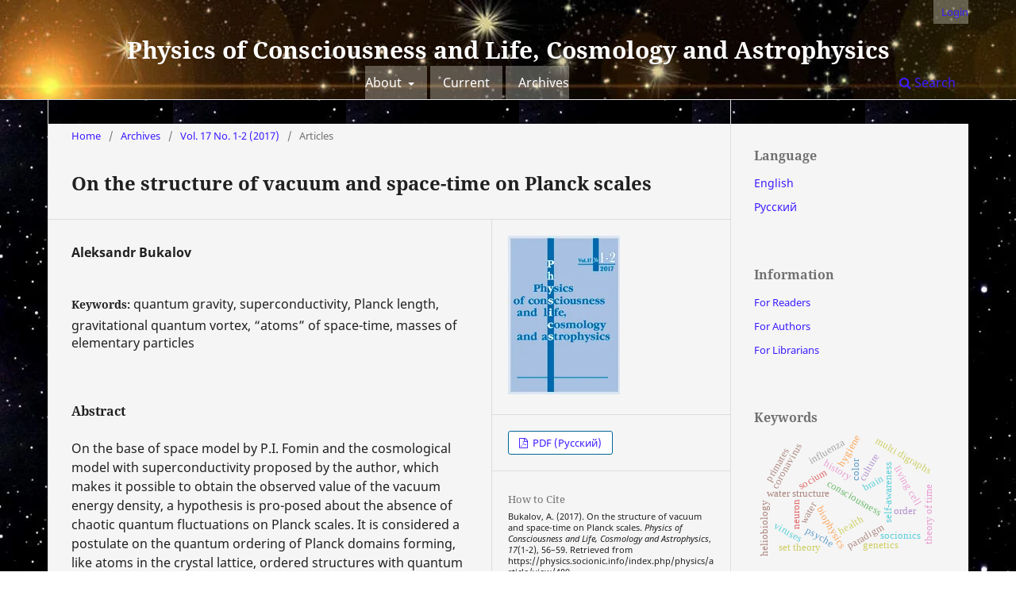

--- FILE ---
content_type: text/html; charset=utf-8
request_url: https://physics.socionic.info/index.php/physics/article/view/489?articlesBySameAuthorPage=7
body_size: 11528
content:
<!DOCTYPE html>
<html lang="en-US" xml:lang="en-US">
<head>
	<meta charset="utf-8">
	<meta name="viewport" content="width=device-width, initial-scale=1.0">
	<title>
		On the structure of vacuum and space-time on Planck scales
							| Physics of Consciousness and Life, Cosmology and Astrophysics
			</title>

	
<link rel="icon" href="https://physics.socionic.info/public/journals/1/favicon_en_US.ico">
<meta name="generator" content="Open Journal Systems 3.3.0.20">
<meta name="Author" content="International Institute of Socionics">
<meta name="Classification" content="physics">
<meta name="gs_meta_revision" content="1.1"/>
<meta name="citation_journal_title" content="Physics of Consciousness and Life, Cosmology and Astrophysics"/>
<meta name="citation_journal_abbrev" content="Physics of Consc"/>
<meta name="citation_issn" content="2413-9653"/> 
<meta name="citation_author" content="Aleksandr Bukalov"/>
<meta name="citation_title" content="О структуре вакуума и пространства-времени на планковских масштабах"/>
<meta name="citation_language" content="ru"/>
<meta name="citation_date" content="2017"/>
<meta name="citation_volume" content="17"/>
<meta name="citation_issue" content="1-2"/>
<meta name="citation_firstpage" content="56"/>
<meta name="citation_lastpage" content="59"/>
<meta name="citation_abstract_html_url" content="https://physics.socionic.info/index.php/physics/article/view/489"/>
<meta name="citation_keywords" xml:lang="en" content="quantum gravity"/>
<meta name="citation_keywords" xml:lang="en" content="superconductivity"/>
<meta name="citation_keywords" xml:lang="en" content="Planck length"/>
<meta name="citation_keywords" xml:lang="en" content="gravitational quantum vortex"/>
<meta name="citation_keywords" xml:lang="en" content="“atoms” of space-time"/>
<meta name="citation_keywords" xml:lang="en" content="masses of elementary particles"/>
<meta name="citation_pdf_url" content="https://physics.socionic.info/index.php/physics/article/download/489/450"/>
<meta name="citation_reference" content="Wheeler J.A., Ford K.W. Geons, Black Holes, and Quantum Foam: A Life in Physics. — New York: W.W. Norton &amp; Co., 1998. — 380 p."/>
<meta name="citation_reference" content="Fomin P. I. Zero cosmological constant and Planck scales phenomenology // Proc. of the Fourth Seminar on Quantum Gravity, May 25–29, Moskow / Ed. by M.A.Markov. — Singapore: World Scientific, 1988. — P. 813"/>
<meta name="citation_reference" content="Fomin P. I. On the crystal-like structure of physical vacuum on Planck distances // Probl. phys. kinetics and physics of solid body. — Kiev: Naukova dumka, 1990. — P. 387–398."/>
<meta name="citation_reference" content="Букалов А.В. Решение проблемы темной энергии и энергии вакуума в космологической модели со сверхпроводимостью // Физика сознания и жизни, космология и астрофизика. — 2014. — № 1. — С. 5–14."/>
<meta name="citation_reference" content="Bukalov A.V. The solution of the cosmological constant problem and the formation of the space-time continuum. // Odessa Astronomical Publications. — 2016. — 29. — P. 42-45."/>
<meta name="citation_reference" content="Букалов А.В. Значения масс элементарных частиц и сверхпроводимость. Часть 1 // Физика сознания и жизни, космология и астрофизика. — 2015. — № 2. — С. 23–26."/>
<meta name="citation_reference" content="Букалов А.В. Значения масс элементарных частиц и сверхпроводимость. Часть 2 // Физика сознания и жизни, космология и астрофизика. — 2015. — № 3. — С. 24–27."/>
<meta name="citation_reference" content="Букалов А.В. О массах тяжелых элементарных частиц // Физика сознания и жизни, космология и астрофизика. — 2015. — № 4. — С. 21–23."/>
<meta name="citation_reference" content="Букалов А.В. О космологической модели со сверхпроводимостью (решение ряда проблем) // Физика сознания и жизни, космология и астрофизика. — 2016. — № 1. — С. 31–36."/>
<meta name="citation_reference" content="Букалов А.В. О квантовании гравитационного потока // Физика сознания и жизни, космология и астрофизика. — 2014. — № 4. — С. 31–33."/>
<meta name="citation_reference" content="Zeldovich Y.B. JETP lett. 6, 345 (1967)."/>
<meta name="citation_reference" content="Кардашев Н.С. // Препринт ФИАН. — 1997. — № 26"/>
<meta name="citation_reference" content="Букалов А.В. Решение проблемы космологической постоянной и происхождения Больших Чисел Дирака–Эддингтона // Физика сознания и жизни, космология и астрофизика. — 2016. — № 1. — С. 40–43."/>
<link rel="schema.DC" href="http://purl.org/dc/elements/1.1/" />
<meta name="DC.Creator.PersonalName" content="Aleksandr Bukalov"/>
<meta name="DC.Date.dateSubmitted" scheme="ISO8601" content="2017-10-24"/>
<meta name="DC.Date.issued" scheme="ISO8601" content="2017-03-25"/>
<meta name="DC.Date.modified" scheme="ISO8601" content="2017-12-12"/>
<meta name="DC.Description" xml:lang="en" content="On the base of space model by P.I. Fomin and the cosmological model with superconductivity proposed by the author, which makes it possible to obtain the observed value of the vacuum energy density, a hypothesis is pro-posed about the absence of chaotic quantum fluctuations on Planck scales. It is considered a postulate on the quantum ordering of Planck domains forming, like atoms in the crystal lattice, ordered structures with quantum motions, orbits, and quantum energy levels. Therefore, just as the atoms in the crystal are ordered and their elec-trons do not radiate in stationary orbits, Planck&#039;s domains as “atoms” of space-time are ordered quantum vorti-ces that do not radiate in the absence of perturbations."/>
<meta name="DC.Description" xml:lang="ru" content="На основании модели пространства П.И. Фомина и космологической модели со сверхпроводимостью, предложенной автором, позволяющей получить наблюдаемое значение плотности энергии вакуума, предложена гипотеза об отсутствии хаотических квантовых флуктуаций на планковских масштабах. Рассматривается постулат о квантовой упорядоченности планковских доменов, образующих, подобно атомам в кристаллической решетке, упорядоченные структуры с квантовым движением, орбитами и квантовыми энергетическими уровнями. Поэтому, подобно тому, как атомы в кристалле упорядочены, а их электроны не излучают, находясь на стационарных орбитах, так и планковские домены — «атомы» пространства-времени — представляют собой упорядоченные квантовые вихри, которые не излучают в отсутствие возмущений."/>
<meta name="DC.Format" scheme="IMT" content="application/pdf"/>
<meta name="DC.Identifier" content="489"/>
<meta name="DC.Identifier.pageNumber" content="56-59"/>
<meta name="DC.Identifier.URI" content="https://physics.socionic.info/index.php/physics/article/view/489"/>
<meta name="DC.Language" scheme="ISO639-1" content="ru"/>
<meta name="DC.Rights" content="Copyright (c) 2017 Международный институт соционики"/>
<meta name="DC.Rights" content=""/>
<meta name="DC.Source" content="Physics of Consciousness and Life, Cosmology and Astrophysics"/>
<meta name="DC.Source.ISSN" content="2413-9653"/>
<meta name="DC.Source.Issue" content="1-2"/>
<meta name="DC.Source.Volume" content="17"/>
<meta name="DC.Source.URI" content="https://physics.socionic.info/index.php/physics"/>
<meta name="DC.Subject" xml:lang="en" content="quantum gravity"/>
<meta name="DC.Subject" xml:lang="en" content="superconductivity"/>
<meta name="DC.Subject" xml:lang="en" content="Planck length"/>
<meta name="DC.Subject" xml:lang="en" content="gravitational quantum vortex"/>
<meta name="DC.Subject" xml:lang="en" content="“atoms” of space-time"/>
<meta name="DC.Subject" xml:lang="en" content="masses of elementary particles"/>
<meta name="DC.Title" content="On the structure of vacuum and space-time on Planck scales"/>
<meta name="DC.Title.Alternative" xml:lang="en" content="On the structure of vacuum and space-time on Planck scales"/>
<meta name="DC.Type" content="Text.Serial.Journal"/>
<meta name="DC.Type.articleType" content="Articles"/>
<link rel="alternate" type="application/atom+xml" href="https://physics.socionic.info/index.php/physics/gateway/plugin/WebFeedGatewayPlugin/atom">
<link rel="alternate" type="application/rdf+xml" href="https://physics.socionic.info/index.php/physics/gateway/plugin/WebFeedGatewayPlugin/rss">
<link rel="alternate" type="application/rss+xml" href="https://physics.socionic.info/index.php/physics/gateway/plugin/WebFeedGatewayPlugin/rss2">
	<link rel="stylesheet" href="https://physics.socionic.info/index.php/physics/$$$call$$$/page/page/css?name=stylesheet" type="text/css" /><link rel="stylesheet" href="https://physics.socionic.info/index.php/physics/$$$call$$$/page/page/css?name=font" type="text/css" /><link rel="stylesheet" href="https://physics.socionic.info/lib/pkp/styles/fontawesome/fontawesome.css?v=3.3.0.20" type="text/css" /><style type="text/css">.pkp_structure_head { background: center / cover no-repeat url("https://physics.socionic.info/public/journals/1/homepageImage_en_US.jpg");}</style><link rel="stylesheet" href="https://physics.socionic.info/plugins/generic/orcidProfile/css/orcidProfile.css?v=3.3.0.20" type="text/css" /><link rel="stylesheet" href="https://physics.socionic.info/public/journals/1/styleSheet.css?d=2020-12-20+08%3A13%3A24" type="text/css" />
</head>
<body class="pkp_page_article pkp_op_view" dir="ltr">

	<div class="pkp_structure_page">

				<header class="pkp_structure_head" id="headerNavigationContainer" role="banner">
						
 <nav class="cmp_skip_to_content" aria-label="Jump to content links">
	<a href="#pkp_content_main">Skip to main content</a>
	<a href="#siteNav">Skip to main navigation menu</a>
		<a href="#pkp_content_footer">Skip to site footer</a>
</nav>

			<div class="pkp_head_wrapper">

				<div class="pkp_site_name_wrapper">
					<button class="pkp_site_nav_toggle">
						<span>Open Menu</span>
					</button>
										<div class="pkp_site_name">
																<a href="						https://physics.socionic.info/index.php/physics/index
					" class="is_text">Physics of Consciousness and Life, Cosmology and Astrophysics</a>
										</div>
				</div>

				
				<nav class="pkp_site_nav_menu" aria-label="Site Navigation">
					<a id="siteNav"></a>
					<div class="pkp_navigation_primary_row">
						<div class="pkp_navigation_primary_wrapper">
																				<ul id="navigationPrimary" class="pkp_navigation_primary pkp_nav_list">
								<li class="">
				<a href="https://physics.socionic.info/index.php/physics/about">
					About
				</a>
									<ul>
																					<li class="">
									<a href="https://physics.socionic.info/index.php/physics/about">
										About the Journal
									</a>
								</li>
																												<li class="">
									<a href="https://physics.socionic.info/index.php/physics/about/submissions">
										Submissions
									</a>
								</li>
																												<li class="">
									<a href="https://physics.socionic.info/index.php/physics/about/editorialTeam">
										Editorial Team
									</a>
								</li>
																												<li class="">
									<a href="https://physics.socionic.info/index.php/physics/about/privacy">
										Privacy Statement
									</a>
								</li>
																												<li class="">
									<a href="https://physics.socionic.info/index.php/physics/about/contact">
										Contact
									</a>
								</li>
																		</ul>
							</li>
								<li class="">
				<a href="https://physics.socionic.info/index.php/physics/issue/current">
					Current
				</a>
							</li>
								<li class="">
				<a href="https://physics.socionic.info/index.php/physics/issue/archive">
					Archives
				</a>
							</li>
										</ul>

				

																						<div class="pkp_navigation_search_wrapper">
									<a href="https://physics.socionic.info/index.php/physics/search" class="pkp_search pkp_search_desktop">
										<span class="fa fa-search" aria-hidden="true"></span>
										Search
									</a>
								</div>
													</div>
					</div>
					<div class="pkp_navigation_user_wrapper" id="navigationUserWrapper">
							<ul id="navigationUser" class="pkp_navigation_user pkp_nav_list">
															<li class="profile">
				<a href="https://physics.socionic.info/index.php/physics/login">
					Login
				</a>
							</li>
										</ul>

					</div>
				</nav>
			</div><!-- .pkp_head_wrapper -->
		</header><!-- .pkp_structure_head -->

						<div class="pkp_structure_content has_sidebar">
			<div class="pkp_structure_main" role="main">
				<a id="pkp_content_main"></a>

<div class="page page_article">
			<nav class="cmp_breadcrumbs" role="navigation" aria-label="You are here:">
	<ol>
		<li>
			<a href="https://physics.socionic.info/index.php/physics/index">
				Home
			</a>
			<span class="separator">/</span>
		</li>
		<li>
			<a href="https://physics.socionic.info/index.php/physics/issue/archive">
				Archives
			</a>
			<span class="separator">/</span>
		</li>
					<li>
				<a href="https://physics.socionic.info/index.php/physics/issue/view/81">
					Vol. 17 No. 1-2 (2017)
				</a>
				<span class="separator">/</span>
			</li>
				<li class="current" aria-current="page">
			<span aria-current="page">
									Articles
							</span>
		</li>
	</ol>
</nav>
	
		  	 <article class="obj_article_details">

		
	<h1 class="page_title">
		On the structure of vacuum and space-time on Planck scales
	</h1>

	
	<div class="row">
		<div class="main_entry">

							<section class="item authors">
					<h2 class="pkp_screen_reader">Authors</h2>
					<ul class="authors">
											<li>
							<span class="name">
								Aleksandr Bukalov
							</span>
																				</li>
										</ul>
				</section>
			
						
									<section class="item keywords">
				<h2 class="label">
										Keywords:
				</h2>
				<span class="value">
											quantum gravity, 											superconductivity, 											Planck length, 											gravitational quantum vortex, 											“atoms” of space-time, 											masses of elementary particles									</span>
			</section>
			
										<section class="item abstract">
					<h2 class="label">Abstract</h2>
					<p>On the base of space model by P.I. Fomin and the cosmological model with superconductivity proposed by the author, which makes it possible to obtain the observed value of the vacuum energy density, a hypothesis is pro-posed about the absence of chaotic quantum fluctuations on Planck scales. It is considered a postulate on the quantum ordering of Planck domains forming, like atoms in the crystal lattice, ordered structures with quantum motions, orbits, and quantum energy levels. Therefore, just as the atoms in the crystal are ordered and their elec-trons do not radiate in stationary orbits, Planck's domains as “atoms” of space-time are ordered quantum vorti-ces that do not radiate in the absence of perturbations.</p>
				</section>
			
			

																			
										<section class="item references">
					<h2 class="label">
						References
					</h2>
					<div class="value">
																					<p>Wheeler J.A., Ford K.W. Geons, Black Holes, and Quantum Foam: A Life in Physics. — New York: W.W. Norton &amp; Co., 1998. — 380 p. </p>
															<p>Fomin P. I. Zero cosmological constant and Planck scales phenomenology // Proc. of the Fourth Seminar on Quantum Gravity, May 25–29, Moskow / Ed. by M.A.Markov. — Singapore: World Scientific, 1988. — P. 813 </p>
															<p>Fomin P. I. On the crystal-like structure of physical vacuum on Planck distances // Probl. phys. kinetics and physics of solid body. — Kiev: Naukova dumka, 1990. — P. 387–398. </p>
															<p>Букалов А.В. Решение проблемы темной энергии и энергии вакуума в космологической модели со сверхпроводимостью // Физика сознания и жизни, космология и астрофизика. — 2014. — № 1. — С. 5–14. </p>
															<p>Bukalov A.V. The solution of the cosmological constant problem and the formation of the space-time continuum. // Odessa Astronomical Publications. — 2016. — 29. — P. 42-45. </p>
															<p>Букалов А.В. Значения масс элементарных частиц и сверхпроводимость. Часть 1 // Физика сознания и жизни, космология и астрофизика. — 2015. — № 2. — С. 23–26. </p>
															<p>Букалов А.В. Значения масс элементарных частиц и сверхпроводимость. Часть 2 // Физика сознания и жизни, космология и астрофизика. — 2015. — № 3. — С. 24–27. </p>
															<p>Букалов А.В. О массах тяжелых элементарных частиц // Физика сознания и жизни, космология и астрофизика. — 2015. — № 4. — С. 21–23. </p>
															<p>Букалов А.В. О космологической модели со сверхпроводимостью (решение ряда проблем) // Физика сознания и жизни, космология и астрофизика. — 2016. — № 1. — С. 31–36. </p>
															<p>Букалов А.В. О квантовании гравитационного потока // Физика сознания и жизни, космология и астрофизика. — 2014. — № 4. — С. 31–33. </p>
															<p>Zeldovich Y.B. JETP lett. 6, 345 (1967). </p>
															<p>Кардашев Н.С. // Препринт ФИАН. — 1997. — № 26 </p>
															<p>Букалов А.В. Решение проблемы космологической постоянной и происхождения Больших Чисел Дирака–Эддингтона // Физика сознания и жизни, космология и астрофизика. — 2016. — № 1. — С. 40–43. </p>
																		</div>
				</section>
			
		</div><!-- .main_entry -->

		<div class="entry_details">

										<div class="item cover_image">
					<div class="sub_item">
													<a href="https://physics.socionic.info/index.php/physics/issue/view/81">
								<img src="https://physics.socionic.info/public/journals/1/cover_issue_81_en_US.png" alt="">
							</a>
											</div>
				</div>
			
										<div class="item galleys">
					<h2 class="pkp_screen_reader">
						Downloads
					</h2>
					<ul class="value galleys_links">
													<li>
								
	
							

<a class="obj_galley_link pdf" href="https://physics.socionic.info/index.php/physics/article/view/489/450">

		
	PDF (Русский)

	</a>
							</li>
											</ul>
				</div>
						
			
										<div class="item citation">
					<section class="sub_item citation_display">
						<h2 class="label">
							How to Cite
						</h2>
						<div class="value">
							<div id="citationOutput" role="region" aria-live="polite">
								<div class="csl-bib-body">
  <div class="csl-entry">Bukalov, A. (2017). On the structure of vacuum and space-time on Planck scales. <i>Physics of Consciousness and Life, Cosmology and Astrophysics</i>, <i>17</i>(1-2), 56–59. Retrieved from https://physics.socionic.info/index.php/physics/article/view/489</div>
</div>
							</div>
							<div class="citation_formats">
								<button class="cmp_button citation_formats_button" aria-controls="cslCitationFormats" aria-expanded="false" data-csl-dropdown="true">
									More Citation Formats
								</button>
								<div id="cslCitationFormats" class="citation_formats_list" aria-hidden="true">
									<ul class="citation_formats_styles">
																					<li>
												<a
													rel="nofollow"
													aria-controls="citationOutput"
													href="https://physics.socionic.info/index.php/physics/citationstylelanguage/get/acm-sig-proceedings?submissionId=489&amp;publicationId=424"
													data-load-citation
													data-json-href="https://physics.socionic.info/index.php/physics/citationstylelanguage/get/acm-sig-proceedings?submissionId=489&amp;publicationId=424&amp;return=json"
												>
													ACM
												</a>
											</li>
																					<li>
												<a
													rel="nofollow"
													aria-controls="citationOutput"
													href="https://physics.socionic.info/index.php/physics/citationstylelanguage/get/acs-nano?submissionId=489&amp;publicationId=424"
													data-load-citation
													data-json-href="https://physics.socionic.info/index.php/physics/citationstylelanguage/get/acs-nano?submissionId=489&amp;publicationId=424&amp;return=json"
												>
													ACS
												</a>
											</li>
																					<li>
												<a
													rel="nofollow"
													aria-controls="citationOutput"
													href="https://physics.socionic.info/index.php/physics/citationstylelanguage/get/apa?submissionId=489&amp;publicationId=424"
													data-load-citation
													data-json-href="https://physics.socionic.info/index.php/physics/citationstylelanguage/get/apa?submissionId=489&amp;publicationId=424&amp;return=json"
												>
													APA
												</a>
											</li>
																					<li>
												<a
													rel="nofollow"
													aria-controls="citationOutput"
													href="https://physics.socionic.info/index.php/physics/citationstylelanguage/get/associacao-brasileira-de-normas-tecnicas?submissionId=489&amp;publicationId=424"
													data-load-citation
													data-json-href="https://physics.socionic.info/index.php/physics/citationstylelanguage/get/associacao-brasileira-de-normas-tecnicas?submissionId=489&amp;publicationId=424&amp;return=json"
												>
													ABNT
												</a>
											</li>
																					<li>
												<a
													rel="nofollow"
													aria-controls="citationOutput"
													href="https://physics.socionic.info/index.php/physics/citationstylelanguage/get/chicago-author-date?submissionId=489&amp;publicationId=424"
													data-load-citation
													data-json-href="https://physics.socionic.info/index.php/physics/citationstylelanguage/get/chicago-author-date?submissionId=489&amp;publicationId=424&amp;return=json"
												>
													Chicago
												</a>
											</li>
																					<li>
												<a
													rel="nofollow"
													aria-controls="citationOutput"
													href="https://physics.socionic.info/index.php/physics/citationstylelanguage/get/harvard-cite-them-right?submissionId=489&amp;publicationId=424"
													data-load-citation
													data-json-href="https://physics.socionic.info/index.php/physics/citationstylelanguage/get/harvard-cite-them-right?submissionId=489&amp;publicationId=424&amp;return=json"
												>
													Harvard
												</a>
											</li>
																					<li>
												<a
													rel="nofollow"
													aria-controls="citationOutput"
													href="https://physics.socionic.info/index.php/physics/citationstylelanguage/get/ieee?submissionId=489&amp;publicationId=424"
													data-load-citation
													data-json-href="https://physics.socionic.info/index.php/physics/citationstylelanguage/get/ieee?submissionId=489&amp;publicationId=424&amp;return=json"
												>
													IEEE
												</a>
											</li>
																					<li>
												<a
													rel="nofollow"
													aria-controls="citationOutput"
													href="https://physics.socionic.info/index.php/physics/citationstylelanguage/get/modern-language-association?submissionId=489&amp;publicationId=424"
													data-load-citation
													data-json-href="https://physics.socionic.info/index.php/physics/citationstylelanguage/get/modern-language-association?submissionId=489&amp;publicationId=424&amp;return=json"
												>
													MLA
												</a>
											</li>
																					<li>
												<a
													rel="nofollow"
													aria-controls="citationOutput"
													href="https://physics.socionic.info/index.php/physics/citationstylelanguage/get/turabian-fullnote-bibliography?submissionId=489&amp;publicationId=424"
													data-load-citation
													data-json-href="https://physics.socionic.info/index.php/physics/citationstylelanguage/get/turabian-fullnote-bibliography?submissionId=489&amp;publicationId=424&amp;return=json"
												>
													Turabian
												</a>
											</li>
																					<li>
												<a
													rel="nofollow"
													aria-controls="citationOutput"
													href="https://physics.socionic.info/index.php/physics/citationstylelanguage/get/vancouver?submissionId=489&amp;publicationId=424"
													data-load-citation
													data-json-href="https://physics.socionic.info/index.php/physics/citationstylelanguage/get/vancouver?submissionId=489&amp;publicationId=424&amp;return=json"
												>
													Vancouver
												</a>
											</li>
																			</ul>
																			<div class="label">
											Download Citation
										</div>
										<ul class="citation_formats_styles">
																							<li>
													<a href="https://physics.socionic.info/index.php/physics/citationstylelanguage/download/ris?submissionId=489&amp;publicationId=424">
														<span class="fa fa-download"></span>
														Endnote/Zotero/Mendeley (RIS)
													</a>
												</li>
																							<li>
													<a href="https://physics.socionic.info/index.php/physics/citationstylelanguage/download/bibtex?submissionId=489&amp;publicationId=424">
														<span class="fa fa-download"></span>
														BibTeX
													</a>
												</li>
																					</ul>
																	</div>
							</div>
						</div>
					</section>
				</div>
			
										<div class="item issue">

											<section class="sub_item">
							<h2 class="label">
								Issue
							</h2>
							<div class="value">
								<a class="title" href="https://physics.socionic.info/index.php/physics/issue/view/81">
									Vol. 17 No. 1-2 (2017)
								</a>
							</div>
						</section>
					
											<section class="sub_item">
							<h2 class="label">
								Section
							</h2>
							<div class="value">
								Articles
							</div>
						</section>
					
									</div>
			
						
						
			

		</div><!-- .entry_details -->
	</div><!-- .row -->

</article>

	<div id="articlesBySameAuthorList">
						<h3>Most read articles by the same author(s)</h3>

			<ul>
																													<li>
													Aleksandr Bukalov,
												<a href="https://physics.socionic.info/index.php/physics/article/view/350">
							On the influence of the gravitation potentials of planets and stars on the physical and biological processes
						</a>,
						<a href="https://physics.socionic.info/index.php/physics/issue/view/57">
							Physics of Consciousness and Life, Cosmology and Astrophysics: Vol. 5 No. 3 (2005)
						</a>
					</li>
																													<li>
													Aleksandr Bukalov,
												<a href="https://physics.socionic.info/index.php/physics/article/view/273">
							The quantity of information in the living organisms and energy of vacuum
						</a>,
						<a href="https://physics.socionic.info/index.php/physics/issue/view/45">
							Physics of Consciousness and Life, Cosmology and Astrophysics: Vol. 2 No. 2 (2002)
						</a>
					</li>
																													<li>
													Aleksandr Bukalov,
												<a href="https://physics.socionic.info/index.php/physics/article/view/495">
							Nature of cosmological time: from the macroscopic equations of general relativity to quantum microscopic dynamics
						</a>,
						<a href="https://physics.socionic.info/index.php/physics/issue/view/82">
							Physics of Consciousness and Life, Cosmology and Astrophysics: Vol. 17 No. 3-4 (2017)
						</a>
					</li>
																													<li>
													Aleksandr Bukalov,
												<a href="https://physics.socionic.info/index.php/physics/article/view/468">
							The Universe and its structure in cosmological models with superconductivity
						</a>,
						<a href="https://physics.socionic.info/index.php/physics/issue/view/79">
							Physics of Consciousness and Life, Cosmology and Astrophysics: Vol. 16 No. 2 (2016)
						</a>
					</li>
																													<li>
													Aleksandr Bukalov,
												<a href="https://physics.socionic.info/index.php/physics/article/view/402">
							Quantum bodies of alive organisms and origin of life
						</a>,
						<a href="https://physics.socionic.info/index.php/physics/issue/view/66">
							Physics of Consciousness and Life, Cosmology and Astrophysics: Vol. 7 No. 4 (2007)
						</a>
					</li>
																													<li>
													Aleksandr Bukalov,
												<a href="https://physics.socionic.info/index.php/physics/article/view/412">
							Quantum bodies of human: holographic nature of psyche and the psychical anomalous phenomena
						</a>,
						<a href="https://physics.socionic.info/index.php/physics/issue/view/68">
							Physics of Consciousness and Life, Cosmology and Astrophysics: Vol. 8 No. 2 (2008)
						</a>
					</li>
																													<li>
													Aleksandr Bukalov,
												<a href="https://physics.socionic.info/index.php/physics/article/view/200">
							The origin of positrons in the Galactic Centre and model of the Nucleus of the Galaxy
						</a>,
						<a href="https://physics.socionic.info/index.php/physics/issue/view/33">
							Physics of Consciousness and Life, Cosmology and Astrophysics: Vol. 10 No. 2 (2010)
						</a>
					</li>
																													<li>
													Aleksandr Bukalov,
												<a href="https://physics.socionic.info/index.php/physics/article/view/382">
							On the extreme observed power of astrophysical processes
						</a>,
						<a href="https://physics.socionic.info/index.php/physics/issue/view/62">
							Physics of Consciousness and Life, Cosmology and Astrophysics: Vol. 6 No. 4 (2006)
						</a>
					</li>
																													<li>
													Aleksandr Bukalov,
												<a href="https://physics.socionic.info/index.php/physics/article/view/333">
							On the connection of the Planck units and gravitation constant with the macroscopic energies and intervals within the STR
						</a>,
						<a href="https://physics.socionic.info/index.php/physics/issue/view/54">
							Physics of Consciousness and Life, Cosmology and Astrophysics: Vol. 4 No. 3 (2004)
						</a>
					</li>
																													<li>
													Aleksandr Bukalov,
												<a href="https://physics.socionic.info/index.php/physics/article/view/107">
							Dark energy and the Universe entropy
						</a>,
						<a href="https://physics.socionic.info/index.php/physics/issue/view/18">
							Physics of Consciousness and Life, Cosmology and Astrophysics: Vol. 12 No. 3 (2012)
						</a>
					</li>
							</ul>
			<div id="articlesBySameAuthorPages">
				<a href="https://physics.socionic.info/index.php/physics/article/view/489?articlesBySameAuthorPage=1#articlesBySameAuthor">&lt;&lt;</a>&nbsp;<a href="https://physics.socionic.info/index.php/physics/article/view/489?articlesBySameAuthorPage=6#articlesBySameAuthor">&lt;</a>&nbsp;<a href="https://physics.socionic.info/index.php/physics/article/view/489?articlesBySameAuthorPage=2#articlesBySameAuthor">2</a>&nbsp;<a href="https://physics.socionic.info/index.php/physics/article/view/489?articlesBySameAuthorPage=3#articlesBySameAuthor">3</a>&nbsp;<a href="https://physics.socionic.info/index.php/physics/article/view/489?articlesBySameAuthorPage=4#articlesBySameAuthor">4</a>&nbsp;<a href="https://physics.socionic.info/index.php/physics/article/view/489?articlesBySameAuthorPage=5#articlesBySameAuthor">5</a>&nbsp;<a href="https://physics.socionic.info/index.php/physics/article/view/489?articlesBySameAuthorPage=6#articlesBySameAuthor">6</a>&nbsp;<strong>7</strong>&nbsp;<a href="https://physics.socionic.info/index.php/physics/article/view/489?articlesBySameAuthorPage=8#articlesBySameAuthor">8</a>&nbsp;<a href="https://physics.socionic.info/index.php/physics/article/view/489?articlesBySameAuthorPage=9#articlesBySameAuthor">9</a>&nbsp;<a href="https://physics.socionic.info/index.php/physics/article/view/489?articlesBySameAuthorPage=10#articlesBySameAuthor">10</a>&nbsp;<a href="https://physics.socionic.info/index.php/physics/article/view/489?articlesBySameAuthorPage=11#articlesBySameAuthor">11</a>&nbsp;<a href="https://physics.socionic.info/index.php/physics/article/view/489?articlesBySameAuthorPage=8#articlesBySameAuthor">&gt;</a>&nbsp;<a href="https://physics.socionic.info/index.php/physics/article/view/489?articlesBySameAuthorPage=12#articlesBySameAuthor">&gt;&gt;</a>&nbsp;
			</div>
			</div>


</div><!-- .page -->

	</div><!-- pkp_structure_main -->

									<div class="pkp_structure_sidebar left" role="complementary" aria-label="Sidebar">
				<div class="pkp_block block_language">
	<h2 class="title">
		Language
	</h2>

	<div class="content">
		<ul>
							<li class="locale_en_US current" lang="en-US">
					<a href="https://physics.socionic.info/index.php/physics/user/setLocale/en_US?source=%2Findex.php%2Fphysics%2Farticle%2Fview%2F489%3FarticlesBySameAuthorPage%3D7">
						English
					</a>
				</li>
							<li class="locale_ru_RU" lang="ru-RU">
					<a href="https://physics.socionic.info/index.php/physics/user/setLocale/ru_RU?source=%2Findex.php%2Fphysics%2Farticle%2Fview%2F489%3FarticlesBySameAuthorPage%3D7">
						Русский
					</a>
				</li>
					</ul>
	</div>
</div><!-- .block_language -->
<div class="pkp_block block_information">
	<h2 class="title">Information</h2>
	<div class="content">
		<ul>
							<li>
					<a href="https://physics.socionic.info/index.php/physics/information/readers">
						For Readers
					</a>
				</li>
										<li>
					<a href="https://physics.socionic.info/index.php/physics/information/authors">
						For Authors
					</a>
				</li>
										<li>
					<a href="https://physics.socionic.info/index.php/physics/information/librarians">
						For Librarians
					</a>
				</li>
					</ul>
	</div>
</div>
<div class="pkp_block block_Keywordcloud">
	<h2 class="title">Keywords</h2>
	<div class="content" id='wordcloud'></div>

	<script>
		function randomColor() {
			var colors = ['#1f77b4', '#ff7f0e', '#2ca02c', '#d62728', '#9467bd', '#8c564b', '#e377c2', '#7f7f7f', '#bcbd22', '#17becf'];
			return colors[Math.floor(Math.random()*colors.length)];
		}

					document.addEventListener("DOMContentLoaded", function() {
				var keywords = [{"text":"consciousness, physical vacuum, computer, quantum calculations and correlations, religion","size":1},{"text":"water","size":1},{"text":"health","size":1},{"text":"biophysics","size":1},{"text":"water structure","size":1},{"text":"history","size":1},{"text":"culture","size":1},{"text":"consciousness","size":1},{"text":"self-awareness","size":1},{"text":"neuron","size":1},{"text":"living cell","size":1},{"text":"brain","size":1},{"text":"paradigm","size":1},{"text":"quantum consciousness","size":1},{"text":"information theory","size":1},{"text":"socium","size":1},{"text":"multi digraphs","size":1},{"text":"color","size":1},{"text":"order","size":1},{"text":"viruses","size":1},{"text":"influenza","size":1},{"text":"coronavirus","size":1},{"text":"hygiene","size":1},{"text":"silver ions","size":1},{"text":"microorganisms","size":1},{"text":"concept of motion","size":1},{"text":"set theory","size":1},{"text":"paradoxes of motion","size":1},{"text":"aporia of zeno","size":1},{"text":"quantization theory","size":1},{"text":"theory of time","size":1},{"text":"heliobiology","size":1},{"text":"magnetotrophic reactions","size":1},{"text":"heliogeophysical imprinting","size":1},{"text":"anthropogenesis","size":1},{"text":"rate of mutations","size":1},{"text":"genetics","size":1},{"text":"primates","size":1},{"text":"psyche","size":1},{"text":"mental functions","size":1},{"text":"socionics","size":1},{"text":"operating cells of the psyche","size":1},{"text":"physical nature of particle mass","size":1},{"text":"proper and forced motions","size":1},{"text":"accelerated motions by inertia (ami)","size":1},{"text":"mass as a function of motion states","size":1},{"text":"equation for mass","size":1},{"text":"special theory of relativity (str)","size":1},{"text":"incompleteness of mechanics","size":1},{"text":"physical properties of space-time","size":1}];
				var totalWeight = 0;
				var width = 300;
				var height = 200;
				var transitionDuration = 200;
				var length_keywords = keywords.length;
				var layout = d3.layout.cloud();

				layout.size([width, height])
					.words(keywords)
					.fontSize(function(d)
					{
						return fontSize(+d.size);
					})
					.on('end', draw);

				var svg = d3.select("#wordcloud").append("svg")
					.attr("viewBox", "0 0 " + width + " " + height)
					.attr("width", '100%');

				function update() {
					var words = layout.words();
					fontSize = d3.scaleLinear().range([16, 34]);
					if (words.length) {
						fontSize.domain([+words[words.length - 1].size || 1, +words[0].size]);
					}
				}

				keywords.forEach(function(item,index){totalWeight += item.size;});

				update();

				function draw(words, bounds) {
					var w = layout.size()[0],
						h = layout.size()[1];

					scaling = bounds
						? Math.min(
							w / Math.abs(bounds[1].x - w / 2),
							w / Math.abs(bounds[0].x - w / 2),
							h / Math.abs(bounds[1].y - h / 2),
							h / Math.abs(bounds[0].y - h / 2),
						) / 2
						: 1;

					svg
					.append("g")
					.attr(
						"transform",
						"translate(" + [w >> 1, h >> 1] + ")scale(" + scaling + ")",
					)
					.selectAll("text")
						.data(words)
					.enter().append("text")
						.style("font-size", function(d) { return d.size + "px"; })
						.style("font-family", 'serif')
						.style("fill", randomColor)
						.style('cursor', 'pointer')
						.style('opacity', 0.7)
						.attr('class', 'keyword')
						.attr("text-anchor", "middle")
						.attr("transform", function(d) {
							return "translate(" + [d.x, d.y] + ")rotate(" + d.rotate + ")";
						})
						.text(function(d) { return d.text; })
						.on("click", function(d, i){
							window.location = "https://physics.socionic.info/index.php/physics/search?query=QUERY_SLUG".replace(/QUERY_SLUG/, encodeURIComponent(''+d.text+''));
						})
						.on("mouseover", function(d, i) {
							d3.select(this).transition()
								.duration(transitionDuration)
								.style('font-size',function(d) { return (d.size + 3) + "px"; })
								.style('opacity', 1);
						})
						.on("mouseout", function(d, i) {
							d3.select(this).transition()
								.duration(transitionDuration)
								.style('font-size',function(d) { return d.size + "px"; })
								.style('opacity', 0.7);
						})
						.on('resize', function() { update() });
				}

				layout.start();

			});
			</script>
</div>
<div class="pkp_block block_make_submission">
	<h2 class="pkp_screen_reader">
		Make a Submission
	</h2>

	<div class="content">
		<a class="block_make_submission_link" href="https://physics.socionic.info/index.php/physics/about/submissions">
			Make a Submission
		</a>
	</div>
</div>

			</div><!-- pkp_sidebar.left -->
			</div><!-- pkp_structure_content -->

<div class="pkp_structure_footer_wrapper" role="contentinfo">
	<a id="pkp_content_footer"></a>

	<div class="pkp_structure_footer">

					<div class="pkp_footer_content">
				<p>Publisher: <a href="https://socionic.info/en/esocint.html">International Institute of Socionics</a></p>
			</div>
		
		<div class="pkp_brand_footer" role="complementary">
			<a href="https://physics.socionic.info/index.php/physics/about/aboutThisPublishingSystem">
				<img alt="More information about the publishing system, Platform and Workflow by OJS/PKP." src="https://physics.socionic.info/templates/images/ojs_brand.png">
			</a>
		</div>
	</div>
</div><!-- pkp_structure_footer_wrapper -->

</div><!-- pkp_structure_page -->

<script src="https://physics.socionic.info/lib/pkp/lib/vendor/components/jquery/jquery.min.js?v=3.3.0.20" type="text/javascript"></script><script src="https://physics.socionic.info/lib/pkp/lib/vendor/components/jqueryui/jquery-ui.min.js?v=3.3.0.20" type="text/javascript"></script><script src="https://physics.socionic.info/plugins/themes/default/js/lib/popper/popper.js?v=3.3.0.20" type="text/javascript"></script><script src="https://physics.socionic.info/plugins/themes/default/js/lib/bootstrap/util.js?v=3.3.0.20" type="text/javascript"></script><script src="https://physics.socionic.info/plugins/themes/default/js/lib/bootstrap/dropdown.js?v=3.3.0.20" type="text/javascript"></script><script src="https://physics.socionic.info/plugins/themes/default/js/main.js?v=3.3.0.20" type="text/javascript"></script><script src="https://physics.socionic.info/plugins/generic/citationStyleLanguage/js/articleCitation.js?v=3.3.0.20" type="text/javascript"></script><script src="https://d3js.org/d3.v4.js?v=3.3.0.20" type="text/javascript"></script><script src="https://cdn.jsdelivr.net/gh/holtzy/D3-graph-gallery@master/LIB/d3.layout.cloud.js?v=3.3.0.20" type="text/javascript"></script>


</body>
</html>
